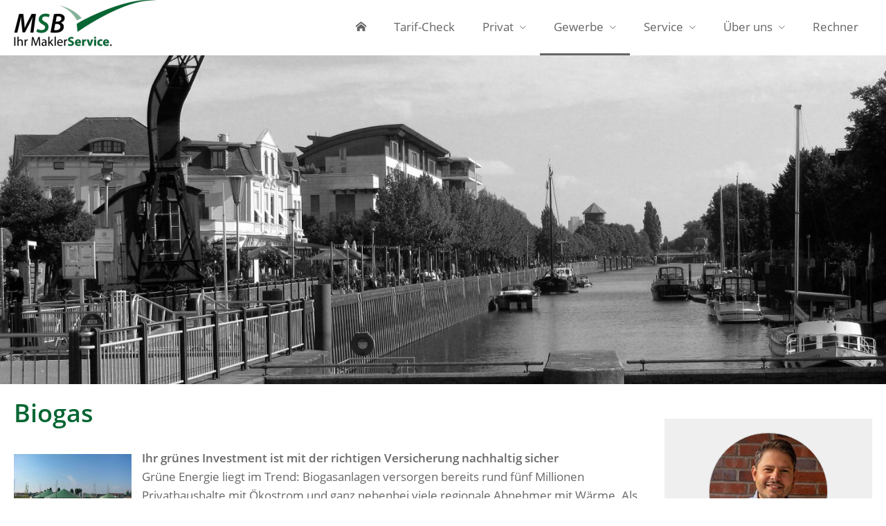

--- FILE ---
content_type: text/html; charset=utf-8
request_url: https://www.meintarifcheck.com/biogas.html
body_size: 10278
content:
<!DOCTYPE html>
<html lang="de" itemscope itemtype="https://schema.org/WebPage">
<head>
<meta http-equiv="Content-Type" content="text/html; charset=utf-8" />
<title>Biogas - MSB - Ihr MaklerService, Adnan-J. Baltali</title>

<meta name="description" content="Ihr Versicherungsmakler in Oldenburg">
<meta name="referrer" content="strict-origin-when-cross-origin"><meta name="viewport" content="width=device-width, initial-scale=1 maximum-scale=1">
<meta name="generator" content="cm Homepage-Baukasten">
<!--[if IE]><meta http-equiv="X-UA-Compatible" content="IE=edge" /><![endif]-->
<link href="/content/minified.css.php?user=10165&landingpage=0&data=[base64]" rel="stylesheet" type="text/css" media="all"><link href="/content/minified.css.php?user=10165&landingpage=0&data=[base64]%3D%3D" rel="stylesheet" type="text/css" media="all"><link rel="canonical" href="https://www.meintarifcheck.com/biogas.html"><meta property="og:url" content="https://www.meintarifcheck.com/biogas.html"><meta property="og:locale" content="de_DE"><meta property="og:type" content="website"><meta itemprop="name" content="MSB - Ihr MaklerService &ndash; Adnan-Johannes Baltali"><meta property="og:title" content="Biogas - MSB - Ihr MaklerService, Adnan-J. Baltali"><meta property="og:description" content="Ihr Versicherungsmakler in Oldenburg"><meta property="og:image" content="https://content.digidor.de/content/images/facebook-standard.jpg"><meta property="og:image:width" content="600"><meta property="og:image:height" content="315"><link rel="icon" href="/content/pages/10165/favicon.png" sizes="48x48" type="image/png"><link rel="apple-touch-icon" href="/content/pages/10165/apple-touch-icon.png">
<script data-ehcookieblocker-obligatory>
var googleMapsArray = [];
	var dontPlaceSubmenu = 1;

</script>
<script src="/content/js/minified.js.php?user=10165&landingpage=0&data=[base64]%3D%3D" charset="UTF-8" data-ehcookieblocker-obligatory></script><script src="/content/js/minified.js.php?user=10165&landingpage=0&data=W3sidCI6MSwiaSI6MjQsInAiOltdLCJjIjoiNzM4ZjcyYTEifV0%3D" charset="UTF-8" data-ehcookieblocker-obligatory></script>
<!--USER:10165--></head>

<body class=" designtemplate183 motif113 show_logo resp page-426577 mainparent-page-426569 parent-page-426570 first_element_designstage ">
<div class="bt_skip_to_contentcontainer" style="position: fixed; top: -1000px;"><a href="#contentcontainer" class="submitbutton">direkt zum Seiteninhalt</a></div><div id="centercontainer" class="  ce_sidebar "><div id="pagewrap"><!--NEW_SIDEBAR_placeholder--><div id="pagecontainer"><div class="element_wrapper wrap_header"><div id="menutoggle"></div><div class="element_wrapper wrap_menu"><nav class="new_menu"><ul role="menubar" id="menu" class="menutype4 responsive_dontslide"><li role="none" class="menuitem firstitem" id="page-300769"><a role="menuitem" id="page-300769-link" aria-label="Home" href="index.html"><span class="only_icon"><span class="icon-home"></span></span></a><span class="submenutoggle"></span></li><li role="none" class="menuitem" id="page-425944"><a role="menuitem" id="page-425944-link" aria-label="Tarif-Check" href="tarif-check.html">Tarif-Check</a><span class="submenutoggle"></span></li><li role="none" class="menuitem" id="page-425052"><a role="menuitem" id="page-425052-link" aria-label="Privat" href="privat.html" onclick="return false">Privat</a><span class="submenutoggle"></span><ul role="menu" aria-labelledby="page-425052-link"><li role="none" class="menusubitem firstitem" id="page-425053"><a role="menuitem" id="page-425053-link" aria-label="Krankenversicherung" href="krankenversicherung.html" onclick="return false">Krankenversicherung</a><span class="submenutoggle"></span><ul role="menu" aria-labelledby="page-425053-link"><li role="none" class="menusubitem firstitem" id="page-425054"><a role="menuitem" id="page-425054-link" aria-label="Private Krankenversicherung" href="private-krankenversicherung.html">Private Krankenversicherung</a><span class="submenutoggle"></span></li><li role="none" class="menusubitem" id="page-425055"><a role="menuitem" id="page-425055-link" aria-label="Krankenzusatzversicherung" href="krankenzusatzversicherung.html">Krankenzusatzversicherung</a><span class="submenutoggle"></span></li><li role="none" class="menusubitem" id="page-425056"><a role="menuitem" id="page-425056-link" aria-label="Gesetzliche Krankenversicherung" href="gesetzliche-krankenversicherung.html">Gesetzliche Krankenversicherung</a><span class="submenutoggle"></span></li><li role="none" class="menusubitem" id="page-425057"><a role="menuitem" id="page-425057-link" aria-label="Zahnzusatzversicherung" href="zahnzusatzversicherung.html">Zahnzusatzversicherung</a><span class="submenutoggle"></span></li><li role="none" class="menusubitem lastitem" id="page-425058"><a role="menuitem" id="page-425058-link" aria-label="Auslandskrankenversicherung" href="auslandskrankenversicherung.html">Auslandskrankenversicherung</a><span class="submenutoggle"></span></li></ul></li><li role="none" class="menusubitem" id="page-425059"><a role="menuitem" id="page-425059-link" aria-label="Berufsunfähigkeit & Unfall" href="berufsunfaehigkeit_unfall.html" onclick="return false">Berufsunfähigkeit & Unfall</a><span class="submenutoggle"></span><ul role="menu" aria-labelledby="page-425059-link"><li role="none" class="menusubitem firstitem" id="page-425060"><a role="menuitem" id="page-425060-link" aria-label="Berufsunfähigkeit" href="berufsunfaehigkeit.html">Berufsunfähigkeit</a><span class="submenutoggle"></span></li><li role="none" class="menusubitem" id="page-425061"><a role="menuitem" id="page-425061-link" aria-label="Grundfähigkeit" href="grundfaehigkeit.html">Grundfähigkeit</a><span class="submenutoggle"></span></li><li role="none" class="menusubitem" id="page-425062"><a role="menuitem" id="page-425062-link" aria-label="Schwere Krankheiten" href="schwere-krankheiten.html">Schwere Krankheiten</a><span class="submenutoggle"></span></li><li role="none" class="menusubitem lastitem" id="page-425063"><a role="menuitem" id="page-425063-link" aria-label="Unfallversicherung" href="unfallversicherung.html">Unfallversicherung</a><span class="submenutoggle"></span></li></ul></li><li role="none" class="menusubitem" id="page-425064"><a role="menuitem" id="page-425064-link" aria-label="Rente & Leben" href="rente_leben.html" onclick="return false">Rente & Leben</a><span class="submenutoggle"></span><ul role="menu" aria-labelledby="page-425064-link"><li role="none" class="menusubitem firstitem" id="page-425065"><a role="menuitem" id="page-425065-link" aria-label="Riester-Rente" href="riester-rente.html">Riester-Rente</a><span class="submenutoggle"></span></li><li role="none" class="menusubitem" id="page-425066"><a role="menuitem" id="page-425066-link" aria-label="Rürup-Rente" href="ruerup-rente.html">Rürup-Rente</a><span class="submenutoggle"></span></li><li role="none" class="menusubitem" id="page-425067"><a role="menuitem" id="page-425067-link" aria-label="Rentenversicherung" href="rentenversicherung.html">Rentenversicherung</a><span class="submenutoggle"></span></li><li role="none" class="menusubitem" id="page-425068"><a role="menuitem" id="page-425068-link" aria-label="Betriebl. Altersvorsorge" href="betriebl_altersvorsorge.html">Betriebl. Altersvorsorge</a><span class="submenutoggle"></span></li><li role="none" class="menusubitem" id="page-425069"><a role="menuitem" id="page-425069-link" aria-label="Kapitallebensversicherung" href="kapitallebensversicherung.html">Kapitallebensversicherung</a><span class="submenutoggle"></span></li><li role="none" class="menusubitem" id="page-425070"><a role="menuitem" id="page-425070-link" aria-label="Risikolebensversicherung" href="risikolebensversicherung.html">Risikolebensversicherung</a><span class="submenutoggle"></span></li><li role="none" class="menusubitem lastitem" id="page-425071"><a role="menuitem" id="page-425071-link" aria-label="Pflegeversicherung" href="pflegeversicherung.html">Pflegeversicherung</a><span class="submenutoggle"></span></li></ul></li><li role="none" class="menusubitem" id="page-425072"><a role="menuitem" id="page-425072-link" aria-label="Kfz-Versicherung" href="kfzversicherung.html" onclick="return false">Kfz-Versicherung</a><span class="submenutoggle"></span><ul role="menu" aria-labelledby="page-425072-link"><li role="none" class="menusubitem firstitem" id="page-425073"><a role="menuitem" id="page-425073-link" aria-label="Autoversicherung" href="autoversicherung.html">Autoversicherung</a><span class="submenutoggle"></span></li><li role="none" class="menusubitem lastitem" id="page-425074"><a role="menuitem" id="page-425074-link" aria-label="Motorradversicherung" href="motorradversicherung.html">Motorradversicherung</a><span class="submenutoggle"></span></li></ul></li><li role="none" class="menusubitem" id="page-425075"><a role="menuitem" id="page-425075-link" aria-label="Heim, Recht & Haftung" href="heim_recht_haftung.html" onclick="return false">Heim, Recht & Haftung</a><span class="submenutoggle"></span><ul role="menu" aria-labelledby="page-425075-link"><li role="none" class="menusubitem firstitem" id="page-425076"><a role="menuitem" id="page-425076-link" aria-label="Privathaftpflicht" href="privathaftpflicht.html">Privathaftpflicht</a><span class="submenutoggle"></span></li><li role="none" class="menusubitem" id="page-425077"><a role="menuitem" id="page-425077-link" aria-label="Tierhalterhaftpflicht" href="tierhalterhaftpflicht.html">Tierhalterhaftpflicht</a><span class="submenutoggle"></span></li><li role="none" class="menusubitem" id="page-425078"><a role="menuitem" id="page-425078-link" aria-label="Rechtsschutzversicherung" href="rechtsschutzversicherung.html">Rechtsschutzversicherung</a><span class="submenutoggle"></span></li><li role="none" class="menusubitem" id="page-425079"><a role="menuitem" id="page-425079-link" aria-label="Hausratversicherung" href="hausratversicherung.html">Hausratversicherung</a><span class="submenutoggle"></span></li><li role="none" class="menusubitem" id="page-425080"><a role="menuitem" id="page-425080-link" aria-label="Gebäudeversicherung" href="gebaeudeversicherung.html">Gebäudeversicherung</a><span class="submenutoggle"></span></li><li role="none" class="menusubitem" id="page-425081"><a role="menuitem" id="page-425081-link" aria-label="Haus- und Grund-Haftpflicht" href="haus_und_grund-haftpflicht.html">Haus- und Grund-Haftpflicht</a><span class="submenutoggle"></span></li><li role="none" class="menusubitem" id="page-425082"><a role="menuitem" id="page-425082-link" aria-label="Gewässerschadenhaftpflicht" href="gewaesserschadenhaftpflicht.html">Gewässerschadenhaftpflicht</a><span class="submenutoggle"></span></li><li role="none" class="menusubitem" id="page-425083"><a role="menuitem" id="page-425083-link" aria-label="Photovoltaikversicherung" href="photovoltaikversicherung.html">Photovoltaikversicherung</a><span class="submenutoggle"></span></li><li role="none" class="menusubitem lastitem" id="page-425084"><a role="menuitem" id="page-425084-link" aria-label="Reiseversicherung" href="reiseversicherung.html">Reiseversicherung</a><span class="submenutoggle"></span></li></ul></li><li role="none" class="menusubitem" id="page-425946"><a role="menuitem" id="page-425946-link" aria-label="Strom, Gas, DSL" href="strom_gas_dsl.html" onclick="return false">Strom, Gas, DSL</a><span class="submenutoggle"></span><ul role="menu" aria-labelledby="page-425946-link"><li role="none" class="menusubitem firstitem" id="page-425947"><a role="menuitem" id="page-425947-link" aria-label="DSL-Vergleich" href="dsl-vergleich.html">DSL-Vergleich</a><span class="submenutoggle"></span></li><li role="none" class="menusubitem" id="page-425948"><a role="menuitem" id="page-425948-link" aria-label="Gasvergleich" href="gasvergleich.html">Gasvergleich</a><span class="submenutoggle"></span></li><li role="none" class="menusubitem lastitem" id="page-425949"><a role="menuitem" id="page-425949-link" aria-label="Stromvergleich" href="stromvergleich.html">Stromvergleich</a><span class="submenutoggle"></span></li></ul></li><li role="none" class="menusubitem" id="page-425956"><a role="menuitem" id="page-425956-link" aria-label="Geldanlage & Konten" href="geldanlage_konten.html" onclick="return false">Geldanlage & Konten</a><span class="submenutoggle"></span><ul role="menu" aria-labelledby="page-425956-link"><li role="none" class="menusubitem firstitem" id="page-425957"><a role="menuitem" id="page-425957-link" aria-label="Aktienfonds" href="aktienfonds.html">Aktienfonds</a><span class="submenutoggle"></span></li><li role="none" class="menusubitem" id="page-425958"><a role="menuitem" id="page-425958-link" aria-label="Anlageberatung" href="anlageberatung.html">Anlageberatung</a><span class="submenutoggle"></span></li><li role="none" class="menusubitem" id="page-425959"><a role="menuitem" id="page-425959-link" aria-label="Bausparen" href="bausparen.html">Bausparen</a><span class="submenutoggle"></span></li><li role="none" class="menusubitem" id="page-425960"><a role="menuitem" id="page-425960-link" aria-label="Bundesschatzbriefe" href="bundesschatzbriefe.html">Bundesschatzbriefe</a><span class="submenutoggle"></span></li><li role="none" class="menusubitem" id="page-425961"><a role="menuitem" id="page-425961-link" aria-label="Depotkonto" href="depotkonto.html">Depotkonto</a><span class="submenutoggle"></span></li><li role="none" class="menusubitem" id="page-425962"><a role="menuitem" id="page-425962-link" aria-label="Festgeld" href="festgeld.html">Festgeld</a><span class="submenutoggle"></span></li><li role="none" class="menusubitem" id="page-425963"><a role="menuitem" id="page-425963-link" aria-label="Festverzinsl. Wertpapiere" href="festverzinsl_wertpapiere.html">Festverzinsl. Wertpapiere</a><span class="submenutoggle"></span></li><li role="none" class="menusubitem" id="page-425964"><a role="menuitem" id="page-425964-link" aria-label="Girokonto" href="girokonto.html">Girokonto</a><span class="submenutoggle"></span></li><li role="none" class="menusubitem" id="page-425965"><a role="menuitem" id="page-425965-link" aria-label="Immobilienfonds" href="immobilienfonds.html">Immobilienfonds</a><span class="submenutoggle"></span></li><li role="none" class="menusubitem" id="page-425966"><a role="menuitem" id="page-425966-link" aria-label="Kapitalanlagen" href="kapitalanlagen.html">Kapitalanlagen</a><span class="submenutoggle"></span></li><li role="none" class="menusubitem" id="page-425967"><a role="menuitem" id="page-425967-link" aria-label="Kreditkarten" href="kreditkarten.html">Kreditkarten</a><span class="submenutoggle"></span></li><li role="none" class="menusubitem" id="page-425968"><a role="menuitem" id="page-425968-link" aria-label="Private Equity / Venture Capital" href="private_equity__venture_capital.html">Private Equity / Venture Capital</a><span class="submenutoggle"></span></li><li role="none" class="menusubitem" id="page-425969"><a role="menuitem" id="page-425969-link" aria-label="Rentenfonds" href="rentenfonds.html">Rentenfonds</a><span class="submenutoggle"></span></li><li role="none" class="menusubitem" id="page-425970"><a role="menuitem" id="page-425970-link" aria-label="Schiffsbeteiligungen" href="schiffsbeteiligungen.html">Schiffsbeteiligungen</a><span class="submenutoggle"></span></li><li role="none" class="menusubitem lastitem" id="page-425971"><a role="menuitem" id="page-425971-link" aria-label="Tagesgeld" href="tagesgeld.html">Tagesgeld</a><span class="submenutoggle"></span></li></ul></li><li role="none" class="menusubitem lastitem" id="page-425950"><a role="menuitem" id="page-425950-link" aria-label="Finanzierung & Kredite" href="finanzierung_kredite.html" onclick="return false">Finanzierung & Kredite</a><span class="submenutoggle"></span><ul role="menu" aria-labelledby="page-425950-link"><li role="none" class="menusubitem firstitem" id="page-425951"><a role="menuitem" id="page-425951-link" aria-label="Autokredit" href="autokredit.html">Autokredit</a><span class="submenutoggle"></span></li><li role="none" class="menusubitem" id="page-425952"><a role="menuitem" id="page-425952-link" aria-label="Kredite" href="kredite.html">Kredite</a><span class="submenutoggle"></span></li><li role="none" class="menusubitem" id="page-425953"><a role="menuitem" id="page-425953-link" aria-label="Baufinanzierung" href="baufinanzierung.html">Baufinanzierung</a><span class="submenutoggle"></span></li><li role="none" class="menusubitem" id="page-425954"><a role="menuitem" id="page-425954-link" aria-label="Leasing" href="leasing.html">Leasing</a><span class="submenutoggle"></span></li><li role="none" class="menusubitem lastitem" id="page-425955"><a role="menuitem" id="page-425955-link" aria-label="Ratenkredit" href="ratenkredit.html">Ratenkredit</a><span class="submenutoggle"></span></li></ul></li></ul></li><li role="none" class="menuitem subactive" id="page-426569"><a role="menuitem" id="page-426569-link" aria-label="Gewerbe" href="gewerbe.html" onclick="return false">Gewerbe</a><span class="submenutoggle"></span><ul role="menu" aria-labelledby="page-426569-link"><li role="none" class="menusubitem subsubactive firstitem" id="page-426570"><a role="menuitem" id="page-426570-link" aria-label="Sachversicherungen" href="sachversicherungen-426570.html" onclick="return false">Sachversicherungen</a><span class="submenutoggle"></span><ul role="menu" aria-labelledby="page-426570-link"><li role="none" class="menusubitem firstitem" id="page-426571"><a role="menuitem" id="page-426571-link" aria-label="Gewerbe-Rechtsschutz" href="gewerbe-rechtsschutz.html">Gewerbe-Rechtsschutz</a><span class="submenutoggle"></span></li><li role="none" class="menusubitem" id="page-426572"><a role="menuitem" id="page-426572-link" aria-label="Betriebs-Inhaltsversicherung" href="betriebs-inhaltsversicherung.html">Betriebs-Inhaltsversicherung</a><span class="submenutoggle"></span></li><li role="none" class="menusubitem" id="page-426573"><a role="menuitem" id="page-426573-link" aria-label="Betriebshaftpflichtversicherung" href="betriebshaftpflichtversicherung.html">Betriebshaftpflichtversicherung</a><span class="submenutoggle"></span></li><li role="none" class="menusubitem" id="page-426574"><a role="menuitem" id="page-426574-link" aria-label="Anhängerversicherung" href="anhaengerversicherung.html">Anhängerversicherung</a><span class="submenutoggle"></span></li><li role="none" class="menusubitem" id="page-426575"><a role="menuitem" id="page-426575-link" aria-label="Betriebliche Gruppenunfallversicherung" href="betriebliche_gruppenunfallversicherung.html">Betriebliche Gruppenunfallversicherung</a><span class="submenutoggle"></span></li><li role="none" class="menusubitem" id="page-426576"><a role="menuitem" id="page-426576-link" aria-label="Betriebsausfallversicherung" href="betriebsausfallversicherung.html">Betriebsausfallversicherung</a><span class="submenutoggle"></span></li><li role="none" class="menusubitemactive" id="page-426577"><a role="menuitem" id="page-426577-link" aria-label="Biogas" href="biogas.html">Biogas</a><span class="submenutoggle"></span></li><li role="none" class="menusubitem" id="page-426578"><a role="menuitem" id="page-426578-link" aria-label="D&O-Versicherung" href="do-versicherung.html">D&O-Versicherung</a><span class="submenutoggle"></span></li><li role="none" class="menusubitem" id="page-426579"><a role="menuitem" id="page-426579-link" aria-label="Elektronikversicherung" href="elektronikversicherung.html">Elektronikversicherung</a><span class="submenutoggle"></span></li><li role="none" class="menusubitem" id="page-426580"><a role="menuitem" id="page-426580-link" aria-label="Gebäudeversicherung" href="gebaeudeversicherunggewerbe.html">Gebäudeversicherung</a><span class="submenutoggle"></span></li><li role="none" class="menusubitem" id="page-426581"><a role="menuitem" id="page-426581-link" aria-label="Gewerbeversicherung" href="gewerbeversicherung.html">Gewerbeversicherung</a><span class="submenutoggle"></span></li><li role="none" class="menusubitem" id="page-426582"><a role="menuitem" id="page-426582-link" aria-label="Kautionsversicherung" href="kautionsversicherung.html">Kautionsversicherung</a><span class="submenutoggle"></span></li><li role="none" class="menusubitem" id="page-426583"><a role="menuitem" id="page-426583-link" aria-label="Kfz-Flottenversicherung" href="kfz-flottenversicherung.html">Kfz-Flottenversicherung</a><span class="submenutoggle"></span></li><li role="none" class="menusubitem" id="page-426584"><a role="menuitem" id="page-426584-link" aria-label="Lkw-Versicherung" href="lkw-versicherung.html">Lkw-Versicherung</a><span class="submenutoggle"></span></li><li role="none" class="menusubitem" id="page-426585"><a role="menuitem" id="page-426585-link" aria-label="Maschinenversicherung" href="maschinenversicherung.html">Maschinenversicherung</a><span class="submenutoggle"></span></li><li role="none" class="menusubitem" id="page-426586"><a role="menuitem" id="page-426586-link" aria-label="Transport-Versicherung" href="transport-versicherung.html">Transport-Versicherung</a><span class="submenutoggle"></span></li><li role="none" class="menusubitem" id="page-426587"><a role="menuitem" id="page-426587-link" aria-label="Veranstaltungshaftpflicht" href="veranstaltungshaftpflicht.html">Veranstaltungshaftpflicht</a><span class="submenutoggle"></span></li><li role="none" class="menusubitem lastitem" id="page-426588"><a role="menuitem" id="page-426588-link" aria-label="Vermögensschaden-Haftpflicht" href="vermoegensschaden-haftpflicht.html">Vermögensschaden-Haftpflicht</a><span class="submenutoggle"></span></li></ul></li><li role="none" class="menusubitem" id="page-426589"><a role="menuitem" id="page-426589-link" aria-label="Betriebliche Altersversorgung" href="betriebliche_altersversorgung.html">Betriebliche Altersversorgung</a><span class="submenutoggle"></span></li><li role="none" class="menusubitem lastitem" id="page-426590"><a role="menuitem" id="page-426590-link" aria-label="Betriebliche Krankenversicherung" href="betriebliche_krankenversicherung.html">Betriebliche Krankenversicherung</a><span class="submenutoggle"></span></li></ul></li><li role="none" class="menuitem" id="page-425096"><a role="menuitem" id="page-425096-link" aria-label="Service" href="service.html" onclick="return false">Service</a><span class="submenutoggle"></span><ul role="menu" aria-labelledby="page-425096-link"><li role="none" class="menusubitem firstitem" id="page-425099"><a role="menuitem" id="page-425099-link" aria-label="Online Terminkalender" href="online_terminkalender.html">Online Terminkalender</a><span class="submenutoggle"></span></li><li role="none" class="menusubitem" id="page-300823"><a role="menuitem" id="page-300823-link" aria-label="News" href="news.html">News</a><span class="submenutoggle"></span></li><li role="none" class="menusubitem" id="page-433518"><a role="menuitem" id="page-433518-link" aria-label="Rückrufwunsch" href="rueckruf.html">Rückrufwunsch</a><span class="submenutoggle"></span></li><li role="none" class="menusubitem" id="page-425097"><a role="menuitem" id="page-425097-link" aria-label="Schaden melden" href="schaden_melden.html">Schaden melden</a><span class="submenutoggle"></span></li><li role="none" class="menusubitem" id="page-425098"><a role="menuitem" id="page-425098-link" aria-label="Daten ändern" href="daten_aendern.html">Daten ändern</a><span class="submenutoggle"></span></li><li role="none" class="menusubitem lastitem" id="page-300822"><a role="menuitem" id="page-300822-link" aria-label="eVB anfordern" href="evb_anfordern.html">eVB anfordern</a><span class="submenutoggle"></span></li></ul></li><li role="none" class="menuitem" id="page-425092"><a role="menuitem" id="page-425092-link" aria-label="Über uns" href="ueber_uns.html" onclick="return false">Über uns</a><span class="submenutoggle"></span><ul role="menu" aria-labelledby="page-425092-link"><li role="none" class="menusubitem firstitem" id="page-425093"><a role="menuitem" id="page-425093-link" aria-label="Vorstellung" href="vorstellung_ihr_versicherungsmakler_oldenburg.html">Vorstellung</a><span class="submenutoggle"></span></li><li role="none" class="menusubitem" id="page-425095"><a role="menuitem" id="page-425095-link" aria-label="Unsere Partner" href="unsere_partner.html">Unsere Partner</a><span class="submenutoggle"></span></li><li role="none" class="menusubitem" id="page-636135"><a role="menuitem" id="page-636135-link" aria-label="Qualifikation" href="qualifikation-636135.html">Qualifikation</a><span class="submenutoggle"></span></li><li role="none" class="menusubitem" id="page-425094"><a role="menuitem" id="page-425094-link" aria-label="Das sagen unsere Kunden" href="https://www.provenexpert.com/de-de/msb-ihr-maklerservice-adnan-j-baltali/">Das sagen unsere Kunden</a><span class="submenutoggle"></span></li><li role="none" class="menusubitem lastitem" id="page-300772"><a role="menuitem" id="page-300772-link" aria-label="Kontakt" href="kontakt.html">Kontakt</a><span class="submenutoggle"></span></li></ul></li><li role="none" class="menuitem lastitem" id="page-440536"><a role="menuitem" id="page-440536-link" aria-label="Rechner" href="rechner.html">Rechner</a><span class="submenutoggle"></span></li></ul></nav></div><header><div id="titleback"><div id="titlecontainer"><div class="sitetitle_img"><div class="indistyle logodrag_disabled" style="top: 0px; left: 261px; right: auto;" data-margin-stored="true" data-margin-left="261" data-margin-top="0" data-margin-left-percent="19" data-right-aligned="0"><a href="index.html"><img src="/content/pages/10165/logo.png?v=47972c25" alt="Logo von MSB - Ihr MaklerService, Adnan-J. Baltali"></a></div></div><div class="pagetitle">Biogas</div></div></div></header></div><div id="contentcontainer" class=" cc_sidebar"><!--###maincontent### begin --><aside><div id="sidebar"><!--SIDEBAR_placeholder--><div class="sidebar_element hideatsmall"><div class="menuitem"><div class="sidebar_content"><div class="sidebar_photo">
<div class="photo"></div>
<div class="handwriting">Ich bin gerne für Sie da!</div>
</div>
<div class="sidebar_iconline">
    <div class="iconmoon icon-phone"></div>
    <div class="text">
        <div class="main">0441 - 570 31 19</div>
        <div class="sub">Mo.- Fr. 09:00 - 18:00 Uhr</div>
    </div>
</div>

<a href="e-mail_schreiben.html" class="sidebar_iconline">
    <div class="iconmoon icon-envelop"></div>
    <div class="text">
        <div class="main small">Email schreiben</div>
        <div class="sub">Nutzen Sie das Formular um mit uns Kontakt aufzunehmen</div>
    </div>
</a>

<a href="online_terminkalender.html" class="sidebar_iconline">
    <div class="iconmoon icon-calendar"></div>
    <div class="text">
        <div class="main">Beratungstermin</div>
        <div class="sub">Hier können Sie direkt einen Beratungstermin vereinbaren</div>
    </div>
</a></div></div></div><div class="sidebar_element hideatsmall"><div class="title">Kundenbewertungen</div><div class="menuitem"><div class="sidebar_content provenexpert"><!-- ProvenExpert Bewertungssiegel --><a class="ProvenExpert_widget_container" href="https://www.provenexpert.com/msb-ihr-maklerservice-adnan-j-baltali/?utm_source=Widget&utm_medium=Widget&utm_campaign=Widget" title="Kundenbewertungen & Erfahrungen zu MSB - Ihr MaklerService, Adnan-J. Baltali. Mehr Infos anzeigen." target="_blank" style="text-decoration:none;"><img src="https://images.provenexpert.com/02/4f/845c775f66cc491a7df04729d8cc/widget_square_300_de_1.png" alt="Erfahrungen & Bewertungen zu MSB - Ihr MaklerService, Adnan-J. Baltali" width="300" height="300" style="border:0"></a><!-- ProvenExpert Bewertungssiegel Ende --></div></div></div></div><div class="after_sidebar_placeholder"></div></aside><div class="element_wrapper wrap_cmod wrap_designstage first  twothird mobile_small"><div id="cmod_815609" class="cmod cmod_designstage  twothird mobile_small first"><!--contentelement start--><div class="cmod_wrapper"><div class="designstage_type_image designstage_background_transition_ with_light_text_shadow" id="designstage_element_19404"><div class="designstage_background"></div><div class="designstage_text center"><h2> </h2></div></div></div><hr><!--contentelement end--></div></div><div class="element_wrapper wrap_cmod wrap_redcont "><div id="cmod_803480" class="cmod cmod_redcont"><!--contentelement start--><div class="cmod_wrapper"><h1>Biogas</h1><img src="https://redaktion.homepagesysteme.de/eh-content/redcont/images/imgred1242.jpg" class="redcont_img" width="125" alt="Biogas" data-imagelicense="CC0"><p><strong>Ihr grünes Investment ist mit der richtigen Versicherung nachhaltig sicher<br></strong>Grüne Energie liegt im Trend: Biogasanlagen versorgen bereits rund fünf Millionen Privathaushalte mit Ökostrom und ganz nebenbei viele regionale Abnehmer mit Wärme. Als Betreiber einer Anlage profitieren Sie von diesem Trend und verschaffen sich ein zusätzliches wirtschaftliches Standbein.</p>
<p>Allerdings: Eine Biogasanlage bedeutet eine große Investition. Und diese zahlt sich nur dann aus, wenn die Anlage einwandfrei läuft und den Gewinn erwirtschaftet, mit dem Sie rechnen. Zwar ist die Technologie sehr zuverlässig, doch trotzdem gibt es viele Risiken, die Ihr Investment gefährden. </p>
<p>Zum Beispiel dann, wenn Fremdkörper die Rührwerkswelle außer Betrieb setzen und infolgedessen die empfindliche Biologie im Fermenter umkippt. </p>
<p>Oder wenn ein Motorschaden das Blockheizkraft stilllegt und kein Strom ins Netz eingespeist werden kann. Das führt nicht nur zu hohen Reparaturkosten, sondern auch zu einem Ausfall einkalkulierter Einnahmen.</p>
<p>Eine technische Sachversicherung für Blockheizkraftwerk und Technik ersetzt die beschädigten Komponenten zum Neuwert und übernimmt den entstandenen Ertragsausfall. Zusammen mit einer Feuerversicherung für Gebäude und die darin befindliche Technik sichern Sie sich einen verlässlichen Schutz für Ihre Sachwerte. Ergänzend bieten die Versicherer eine Betreiberhaftpflicht sowie leistungsstarken Schutz während der Montage und des Probebetriebs.</p><div class="cmod_bottom"></div></div><hr><!--contentelement end--></div></div><div class="element_wrapper wrap_cmod wrap_form last "><div id="cmod_803481" class="cmod cmod_form "><!--contentelement start--><a id="form-803481"></a><div class="form_div cta"><div id="includeform_8" class="includeform"><div class="cta_box"><div class="cta_icon icon-file2"></div><div class="cta_content"><h3>Vergleich und Angebot Biogas</h3><p>Wir erstellen Ihnen gerne ein Vergleichsangebot.</p><div class="includeform"><a class="bigsubmitbutton" href="#" onclick="$cmhp_jq('#form_803481').slideDown(); $cmhp_jq(this).parent().parent().parent().slideUp(); return false;">Angebot anfordern</a></div></div></div>
			<form id="form_803481" name="form_8" method="post" class="checkform" novalidate="novalidate" style="display: none;" action="biogas.html#form-803481">
				<input type="hidden" name="user" value="10165">
				<input type="hidden" name="page" value="426577">
				<input type="hidden" name="tracking_page_id" value="426577">
				<input type="hidden" name="form" value="8">
				<input type="hidden" name="title" value="Vergleich und Angebot Biogas">
				<input type="hidden" name="form_element_id" value="803481">
				<input type="hidden" name="custom_mailtext_makler" value="">
				<input type="hidden" name="send" value="1">
				<input type="hidden" name="sendtimestamp" value="">
				<input type="hidden" name="calctype" value="">
				<input type="hidden" name="calcid" value="">
				<input type="hidden" name="catcher_origin_page" value="">
				<input type="hidden" name="homepage_or_landingpage" value="Homepage">
				<input type="hidden" name="specialpage" value="">
				<input type="hidden" name="homepage_url" value=""><div class="formtable"><div class="tablerow"><div class="tableheader">Vergleich und Angebot Biogas</div></div><div class="tablerow trcolor0"><div class="tabledata left_cell"><label for="formelement_803481_110">Vorname, Name: *</label></div><div class="tabledata right_cell"><input type="text" name="110-#-Vorname_Name" id="formelement_803481_110" autocomplete="off" value="" required="required" class="input_text"></div></div><div class="tablerow trcolor1"><div class="tabledata left_cell"><label for="formelement_803481_111">Geburtsdatum:</label></div><div class="tabledata right_cell"><input type="text" data-form-element-subtype="birthday" name="111-#-Geburtsdatum" id="formelement_803481_111" autocomplete="off" maxlength="10" data-parsley-error-message="Bitte geben Sie ein gültiges Datum im Format 01.01.2014 ein." class="input_date"></div></div><div class="tablerow trcolor0"><div class="tabledata left_cell"><label for="formelement_803481_112_1">Straße, Hausnr.:</label></div><div class="tabledata right_cell"><input type="text" name="112-#-Straße" id="formelement_803481_112_1" autocomplete="address-line1" value="" class="input_street1" aria-label="Straße"><input type="text" name="112-#-Hausnr" id="formelement_803481_112_2" autocomplete="off" value="" maxlength="5" class="input_street2" aria-label="Hausnummer"></div></div><div class="tablerow trcolor1"><div class="tabledata left_cell"><label for="formelement_803481_113_1">PLZ, Ort:</label></div><div class="tabledata right_cell"><input type="text" inputmode="decimal" name="113-#-PLZ" id="formelement_803481_113_1" autocomplete="postal-code" value="" data-parsley-type="integer" data-parsley-error-message="Bitte geben Sie eine gültige Postleitzahl ein." minlength="4" maxlength="5" class="input_city1" aria-label="Postleitzahl"><input type="text" name="113-#-Ort" id="formelement_803481_113_2" autocomplete="address-level2" value="" class="input_city2" aria-label="Ort"></div></div><div class="tablerow trcolor0"><div class="tabledata left_cell"><label for="formelement_803481_114">Telefon:</label></div><div class="tabledata right_cell"><input type="text" inputmode="tel" name="114-#-Telefon" id="formelement_803481_114" autocomplete="tel" value="" data-parsley-error-message="Bitte geben Sie eine gültige Telefonummer ein." class="input_phone"></div></div><div class="tablerow trcolor1"><div class="tabledata left_cell"><label for="formelement_803481_115">E-Mail: *</label></div><div class="tabledata right_cell"><input type="email" inputmode="email" name="115-#-E_Mail" id="formelement_803481_115" autocomplete="email" value="" required="required" class="input_email" data-confirmation-to-customer-mail="true"></div></div><div class="tablerow trcolor1"><div class="tabledata input_header" style="padding-top: 10px;"><input type="hidden" name="116-#-" value="###-###"><img src="content/images/pix.gif" height="5" width="5" alt="Placeholder" aria-hidden="true"></div></div><div class="tablerow trcolor0"><div class="tabledata full_cell"><label for="formelement_803481_124">Anmerkungen</label><br><textarea name="124-#-Anmerkungen" id="formelement_803481_124" autocomplete="off" rows="3" class="input_tarea"></textarea></div></div><div class="tablerow trcolor1 dserow"><div class="tabledata full_cell" style="padding-top: 5px; padding-bottom: 5px;"><label><input type="checkbox" name="9999-#-Einwilligung" value="Ich_bin_einverstanden_mit_der_Erhebung_und_Speicherung_meiner_Daten_zur_Übersendung_von_Produktinformationen_des_Webseitenbetreibers." class="input_check" required="required" data-parsley-error-message="Bitte stimmen Sie noch der Datenschutzerklärung zu." data-group="dse"> <strong>Ich bin einverstanden</strong> mit der Erhebung und Speicherung meiner Daten zur Übersendung von Produktinformationen des Webseitenbetreibers &lpar;weitere Informationen und Widerrufshinweise in der <a href="datenschutz-0-p11.html?onlycontent=1" target="dse" onclick="window.open&lpar;'', 'dse', 'width=500,height=300,scrollbars=yes, toolbar=no,status=no,resizable=no,menubar=no,location=no,directories=no'&rpar;">Datenschutzerklärung</a>&rpar;. *</label></div></div><div class="tablerow trcolor1"><div class="tabledata full_cell text_center"><input type="text" name="sinput" value="" class="sinput"><input type="text" name="sinputalt" value="" class="sinput"><div class="frc-captcha" data-sitekey="FCMSEQPNJOBC6VNE" data-lang="de" data-start="focus" data-puzzle-endpoint="https://eu-api.friendlycaptcha.eu/api/v1/puzzle"></div><button type="submit" class="submit">absenden</button><div class="sslinfo">Die Daten werden über eine sichere SSL-Verbindung übertragen.</div><div class="legend_required">* Pflichtfeld</div></div></div><div class="container_fold_cta_box"><a class="fold_cta_box" href="#" onclick="$cmhp_jq('#form_803481').slideUp(); $cmhp_jq(this).parents( '.includeform' ).children( '.cta_box' ).slideDown(); return false;">Formular einklappen</a></div></div><div class="spacer_fold_cta_box"></div></form></div></div><hr><!--contentelement end--></div></div><!--###maincontent### end --><div class="contentcontainer_endclear"></div></div><aside><div id="sidebar_bottom"><div class="sidebar_element hideatsmall"><div class="menuitem"><div class="sidebar_content"><div class="sidebar_photo">
<div class="photo"></div>
<div class="handwriting">Ich bin gerne für Sie da!</div>
</div>
<div class="sidebar_iconline">
    <div class="iconmoon icon-phone"></div>
    <div class="text">
        <div class="main">0441 - 570 31 19</div>
        <div class="sub">Mo.- Fr. 09:00 - 18:00 Uhr</div>
    </div>
</div>

<a href="e-mail_schreiben.html" class="sidebar_iconline">
    <div class="iconmoon icon-envelop"></div>
    <div class="text">
        <div class="main small">Email schreiben</div>
        <div class="sub">Nutzen Sie das Formular um mit uns Kontakt aufzunehmen</div>
    </div>
</a>

<a href="online_terminkalender.html" class="sidebar_iconline">
    <div class="iconmoon icon-calendar"></div>
    <div class="text">
        <div class="main">Beratungstermin</div>
        <div class="sub">Hier können Sie direkt einen Beratungstermin vereinbaren</div>
    </div>
</a></div></div></div><div class="sidebar_element hideatsmall"><div class="title">Kundenbewertungen</div><div class="menuitem"><div class="sidebar_content provenexpert"><!-- ProvenExpert Bewertungssiegel --><a class="ProvenExpert_widget_container" href="https://www.provenexpert.com/msb-ihr-maklerservice-adnan-j-baltali/?utm_source=Widget&utm_medium=Widget&utm_campaign=Widget" title="Kundenbewertungen & Erfahrungen zu MSB - Ihr MaklerService, Adnan-J. Baltali. Mehr Infos anzeigen." target="_blank" style="text-decoration:none;"><img src="https://images.provenexpert.com/02/4f/845c775f66cc491a7df04729d8cc/widget_square_300_de_1.png" alt="Erfahrungen & Bewertungen zu MSB - Ihr MaklerService, Adnan-J. Baltali" width="300" height="300" style="border:0"></a><!-- ProvenExpert Bewertungssiegel Ende --></div></div></div></div></aside><footer><div id="footercontainer" class="with_provenexpert_richsnippet"><a href="impressum-300774.html" class="footerlink imprint" data-footerlink="imprint">Impressum</a><span class="dot"> · </span><a href="disclaimer-300774-p1.html" class="footerlink disclaimer" data-footerlink="disclaimer">Rechtliche Hinweise</a><span class="dot"> · </span><a href="datenschutz-0-p11.html" class="footerlink privacy" data-footerlink="privacy">Datenschutz</a><span class="dot"> · </span><a href="content/erstinformation-11041b65.pdf?v=0" target="_blank" class="footerlink firstinfo" data-footerlink="firstinfo">Erstinformation</a><span class="dot"> · </span><a href="beschwerden-300774-p4.html" class="footerlink complaintmanagement" data-footerlink="complaintmanagement">Beschwerden</a><span class="dot"> · </span><a href="#" onclick="return digidor.cookieblocker.openCookieOverlay();" class="footerlink cookies" data-footerlink="cookies">Cookies</a><div class="provenexpert_richsnippet_container"><style>#pe_rating{display:inline-block;font-size:16px;text-align:center;color:#726542;border:none;text-decoration:none;outline:none;font-size-adjust:.5}#pe_rating,#pe_rating *{box-sizing:border-box}#pe_rating #pe_additional_info{overflow:hidden;height:20px;margin:-20px;line-height:200px;padding-top:20px}#pe_rating.pe_g #pe_name{overflow:hidden;position:absolute;height:10px;line-height:50px;padding-top:50px}#pe_rating.pe_g #pe_name img{display:block}#pe_rating.pe_g .pe_u{display:block;margin:0 0 .3em;font-size:.8em;line-height:1.2em;color:#726542}#pe_rating.pe_g.pe_l>span>span{margin-left:.1em;margin-right:.1em}#pe_rating.pe_g.pe_l>span>span.pe_u{vertical-align:.6em}#pe_rating.pe_t.pe_b>span>span:first-of-type{display:inline}#pe_rating.pe_t #pe_name,#pe_rating.pe_t>span>span{font-size:.8em;line-height:1.2em}#pe_rating.pe_t>span>span{display:block}#pe_rating.pe_l>span>.pe_u,#pe_rating.pe_l>span>span{display:inline-block}#pe_rating>span>.pe_u{text-decoration:underline}#pe_rating>span>.pe_u:hover{text-decoration:none}#pe_stars{display:inline-block;position:relative;overflow:visible;width:100px;height:1.6rem;margin:0!important;line-height:1em;font-size:18px;text-align:left}#pe_stars .pe_star_container1{left:0;height:24px;width:24px}#pe_stars .pe_star_container2{left:20px;height:24px;width:24px}#pe_stars .pe_star_container3{left:40px;height:24px;width:24px}#pe_stars .pe_star_container4{left:60px;height:24px;width:24px}#pe_stars .pe_star_container5{left:80px;height:24px;width:24px}#pe_stars #pe_filled_stars_container{display:-webkit-box;display:-ms-flexbox;display:flex}#pe_stars #pe_filled_stars_container svg{max-width:unset}#pe_stars>span{display:block;position:absolute;overflow:hidden;top:.1rem;left:0;padding-top:0}#pe_stars>span>span{padding-top:0}</style>
<a id="pe_rating" title="Kundenbewertungen & Erfahrungen zu MSB - Ihr MaklerService&comma; Adnan-J&period; Baltali. Mehr Infos anzeigen." target="_blank" href="https://www.provenexpert.com/msb-ihr-maklerservice-adnan-j-baltali/" class="pe_g pe_b"> <span id="pe_name"> <span>MSB - Ihr MaklerService&comma; Adnan-J&period; Baltali</span> </span> <span> <span id="pe_stars"> <span class="pe_star_container1"> <svg width="24" height="24" viewbox="0 0 24 24" fill="none" xmlns="http://www.w3.org/2000/svg" aria-hidden="true"> <path d="M14.4639 9.21094L14.5811 9.44824L14.8438 9.48438L20.4023 10.25L16.3672 14.0869L16.1719 14.2725L16.2197 14.5381L17.1973 19.9883L12.2324 17.3809L12 17.2588L11.7676 17.3809L6.80176 19.9883L7.78027 14.5381L7.82812 14.2725L7.63281 14.0869L3.59668 10.25L9.15625 9.48438L9.41895 9.44824L9.53613 9.21094L12 4.22266L14.4639 9.21094Z" fill="#AB9044" stroke="#AB9044"></path> </svg> </span> <span class="pe_star_container2"> <svg width="24" height="24" viewbox="0 0 24 24" fill="none" xmlns="http://www.w3.org/2000/svg" aria-hidden="true"> <path d="M14.4639 9.21094L14.5811 9.44824L14.8438 9.48438L20.4023 10.25L16.3672 14.0869L16.1719 14.2725L16.2197 14.5381L17.1973 19.9883L12.2324 17.3809L12 17.2588L11.7676 17.3809L6.80176 19.9883L7.78027 14.5381L7.82812 14.2725L7.63281 14.0869L3.59668 10.25L9.15625 9.48438L9.41895 9.44824L9.53613 9.21094L12 4.22266L14.4639 9.21094Z" fill="#AB9044" stroke="#AB9044"></path> </svg> </span> <span class="pe_star_container3"> <svg width="24" height="24" viewbox="0 0 24 24" fill="none" xmlns="http://www.w3.org/2000/svg" aria-hidden="true"> <path d="M14.4639 9.21094L14.5811 9.44824L14.8438 9.48438L20.4023 10.25L16.3672 14.0869L16.1719 14.2725L16.2197 14.5381L17.1973 19.9883L12.2324 17.3809L12 17.2588L11.7676 17.3809L6.80176 19.9883L7.78027 14.5381L7.82812 14.2725L7.63281 14.0869L3.59668 10.25L9.15625 9.48438L9.41895 9.44824L9.53613 9.21094L12 4.22266L14.4639 9.21094Z" fill="#AB9044" stroke="#AB9044"></path> </svg> </span> <span class="pe_star_container4"> <svg width="24" height="24" viewbox="0 0 24 24" fill="none" xmlns="http://www.w3.org/2000/svg" aria-hidden="true"> <path d="M14.4639 9.21094L14.5811 9.44824L14.8438 9.48438L20.4023 10.25L16.3672 14.0869L16.1719 14.2725L16.2197 14.5381L17.1973 19.9883L12.2324 17.3809L12 17.2588L11.7676 17.3809L6.80176 19.9883L7.78027 14.5381L7.82812 14.2725L7.63281 14.0869L3.59668 10.25L9.15625 9.48438L9.41895 9.44824L9.53613 9.21094L12 4.22266L14.4639 9.21094Z" fill="#AB9044" stroke="#AB9044"></path> </svg> </span> <span class="pe_star_container5"> <svg width="24" height="24" viewbox="0 0 24 24" fill="none" xmlns="http://www.w3.org/2000/svg" aria-hidden="true"> <path d="M14.4639 9.21094L14.5811 9.44824L14.8438 9.48438L20.4023 10.25L16.3672 14.0869L16.1719 14.2725L16.2197 14.5381L17.1973 19.9883L12.2324 17.3809L12 17.2588L11.7676 17.3809L6.80176 19.9883L7.78027 14.5381L7.82812 14.2725L7.63281 14.0869L3.59668 10.25L9.15625 9.48438L9.41895 9.44824L9.53613 9.21094L12 4.22266L14.4639 9.21094Z" fill="#AB9044" stroke="#AB9044"></path> </svg> </span> </span> <span class="pe_u"> <span>75</span> Bewertungen auf ProvenExpert.com </span> </span> </a> <script type="application/ld+json" data-ehcookieblocker-obligatory>{ "@context": "https://schema.org/", "@type": "Product", "name": "MSB - Ihr MaklerService, Adnan-J. Baltali", "description": "Versicherungen, Finanzierungen, Kapitalanlagen", "image": "https://images.provenexpert.com/02/4f/845c775f66cc491a7df04729d8cc/msb-ihr-maklerservice-adnan-j-baltali_full_1479229665.jpg", "aggregateRating": { "@type": "AggregateRating", "reviewCount": 75, "ratingValue": 4.97, "bestRating": 5, "worstRating": 1 } }</script></div>			
			<div id="cookie_warning_placeholder" class="cookie_warning_optin"></div>
			<div id="cookie_warning" class="cookie_warning_optin" data-cookieblocker-relevant-categories="other|maps|calc|chat">
				<div class="cookie_warning_inner">
					<div class="cookie_warning_text">
						Diese Website verwendet Cookies. Einige Cookies sind f&uuml;r den Betrieb der Website unbedingt erforderlich. Andere Cookies sind optional und erweitern den Funktionsumfang. Sie k&ouml;nnen Ihre Einwilligung jederzeit widerrufen. N&auml;here Informationen finden Sie in der <a href="datenschutz-0-p11.html#dse_cookies" class="dselink">Datenschutzerkl&auml;rung</a>.					</div>
					
					<a href="#" role="button" onclick="digidor.cookieblocker.activateCookiesWithCategoryOrDependend( 'all' ); digidor.cookieblocker.storeCookiesWithCategoryAndValidity( 'all', 365 ); return digidor.cookieblocker.maybeRefreshAfterCookieChange();" class="bt_cookie_warning_optin">alle Cookies erlauben</a>
					<a href="#" role="button" onclick="digidor.cookieblocker.activateCookiesWithCategoryOrDependend( 'none' ); return digidor.cookieblocker.storeCookiesWithCategoryAndValidity( 'none', 1 );" class="bt_cookie_warning_obligatory">nur notwendige Cookies</a>
					<a href="#" role="button" onclick="return digidor.cookieblocker.openCookieOverlay();" class="bt_cookie_warning_options">weitere Einstellungen</a>
					
										
				</div>
			</div>
			
			</div></footer></div><div class="use-bootstrap-v5" id="global_bootstrap_container"></div><div class="use-bootstrap-v5" id="modalContainer"></div></div></div><div id="tooltip"> </div><div class="overlay_white_480" id="overlay_480"><div class="contentWrap"></div></div><div class="overlay_white_480" id="overlay_480i"><div class="contentWrap"></div></div><div class="overlay_white_800" id="overlay_800"><div class="contentWrap"></div></div><div class="overlay_white_950" id="overlay_950"><div class="contentWrap"></div></div><div class="overlay_resize_800" id="overlay_resize_800"><div class="contentWrap"></div></div><div class="overlay_resize_950" id="overlay_resize_950"><div class="contentWrap"></div></div><div class="overlay_variable" id="overlay_variable"><div class="contentWrap"></div></div><div class="alert_mask" style="display: none;"><div class="alert_container" id="cmhp_alert"><div class="alert_content"></div><div class="alert_button"><a href="#" onclick="return hideAlert();" class="submitbutton">OK</a></div></div></div>
			
<script src="/eh-content/stat/track.php?mode=js&amp;user_id=10165" data-ehcookieblocker-obligatory></script>
<noscript><img src="/eh-content/stat/track.php?user_id=10165" alt="" width="1" height="1" /></noscript>


</body>
</html>

--- FILE ---
content_type: text/css
request_url: https://www.meintarifcheck.com/content/minified.css.php?user=10165&landingpage=0&data=W3sidCI6MiwiaSI6MzAsInAiOnsidXNlciI6MTAxNjUsImxhbmRpbmdwYWdlIjowLCJjb250ZW50X293bmVyX3VzZXIiOjEwMTY1LCJlbGVtZW50X2lkIjo4MTU2MDksInNhdmVfdGltZSI6MTYxNzExODY2NiwiY2FjaGluZ190aW1lIjoiIn0sImMiOiIwZTgxNzhhYSJ9XQ%3D%3D
body_size: 439
content:
@charset "UTF-8";#designstage_element_19404.with_bold_text_shadow div,#designstage_element_19404.with_bold_text_shadow a:not(.submitbutton,.bigsubmitbutton),#designstage_element_19404.with_bold_text_shadow a:not(.submitbutton,.bigsubmitbutton):hover,#designstage_element_19404.with_bold_text_shadow p,#designstage_element_19404.with_bold_text_shadow span:not(.mceNonEditable):not(a.submitbutton span):not(a.bigsubmitbutton span),#designstage_element_19404.with_bold_text_shadow h1,#designstage_element_19404.with_bold_text_shadow h2,#designstage_element_19404.with_bold_text_shadow h3,#designstage_element_19404.with_bold_text_shadow h4,#designstage_element_19404.with_bold_text_shadow h5,#designstage_element_19404.with_bold_text_shadow li,#designstage_element_19404.with_light_text_shadow div,#designstage_element_19404.with_light_text_shadow a:not(.submitbutton,.bigsubmitbutton),#designstage_element_19404.with_light_text_shadow a:not(.submitbutton,.bigsubmitbutton):hover,#designstage_element_19404.with_light_text_shadow p,#designstage_element_19404.with_light_text_shadow span:not(.mceNonEditable):not(a.submitbutton span):not(a.bigsubmitbutton span),#designstage_element_19404.with_light_text_shadow h1,#designstage_element_19404.with_light_text_shadow h2,#designstage_element_19404.with_light_text_shadow h3,#designstage_element_19404.with_light_text_shadow h4,#designstage_element_19404.with_light_text_shadow h5,#designstage_element_19404.with_light_text_shadow li{color:#fff}#designstage_element_19404 .designstage_milkyglass div,#designstage_element_19404 .designstage_milkyglass a:not(.submitbutton,.bigsubmitbutton),#designstage_element_19404 .designstage_milkyglass a:not(.submitbutton,.bigsubmitbutton):hover,#designstage_element_19404 .designstage_milkyglass p,#designstage_element_19404 .designstage_milkyglass span:not(.mceNonEditable):not(a.submitbutton span):not(a.bigsubmitbutton span),#designstage_element_19404 .designstage_milkyglass h1,#designstage_element_19404 .designstage_milkyglass h2,#designstage_element_19404 .designstage_milkyglass h3,#designstage_element_19404 .designstage_milkyglass h4,#designstage_element_19404 .designstage_milkyglass h5,#designstage_element_19404 .designstage_milkyglass li,#designstage_element_19404 .designstage_milkyglass li:before{color:#333}#designstage_element_19404 .rating_seal .rating_summary .rating_entry{color:#333}#designstage_element_19404 .rating_seal .rating_summary .rating_text *{color:#777!important}#designstage_element_19404 .designstage_background{background-position:center center}#designstage_element_19404 .designstage_background{background-image:url(pages/10165/designstages/19404_2000_background.jpg?save_time=1580213265)}@media only screen and (max-width:1500px) and (max-height:742px){#designstage_element_19404 .designstage_background{background-image:url(pages/10165/designstages/19404_1500_background.jpg?save_time=1580213265)}}@media only screen and (max-width:1000px) and (max-height:495px){#designstage_element_19404 .designstage_background{background-image:url(pages/10165/designstages/19404_1000_background.jpg?save_time=1580213265)}}@media only screen and (max-width:500px) and (max-height:247px){#designstage_element_19404 .designstage_background{background-image:url(pages/10165/designstages/19404_500_background.jpg?save_time=1580213265)}}